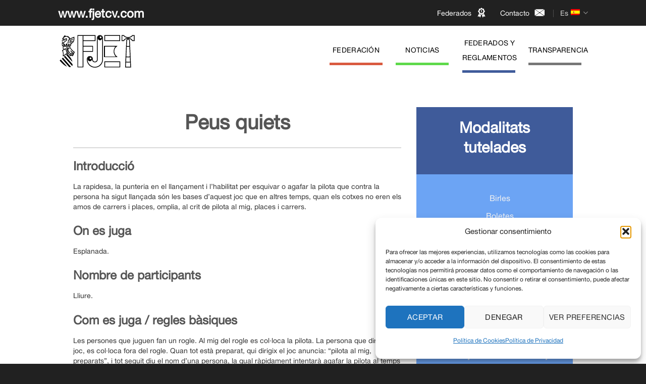

--- FILE ---
content_type: text/html; charset=UTF-8
request_url: https://www.fjetcv.com/federacion/peus-quiets/
body_size: 12829
content:
<!DOCTYPE html>
<html lang="es-ES" class="loading-site no-js">
<head>
	<meta charset="UTF-8" />
	<link rel="profile" href="http://gmpg.org/xfn/11" />
	<link rel="pingback" href="https://www.fjetcv.com/xmlrpc.php" />

	<script>(function(html){html.className = html.className.replace(/\bno-js\b/,'js')})(document.documentElement);</script>
<title>Peus quiets &#8211; FJETCV</title>
<meta name='robots' content='max-image-preview:large' />
<link rel="alternate" hreflang="es-es" href="https://www.fjetcv.com/federacion/peus-quiets/" />
<link rel="alternate" hreflang="va-es" href="https://www.fjetcv.com/va/federacio/peus-quiets/" />
<link rel="alternate" hreflang="x-default" href="https://www.fjetcv.com/federacion/peus-quiets/" />
<meta name="viewport" content="width=device-width, initial-scale=1" /><link rel='prefetch' href='https://www.fjetcv.com/wp-content/themes/flatsome/assets/js/flatsome.js?ver=e1ad26bd5672989785e1' />
<link rel='prefetch' href='https://www.fjetcv.com/wp-content/themes/flatsome/assets/js/chunk.slider.js?ver=3.19.9' />
<link rel='prefetch' href='https://www.fjetcv.com/wp-content/themes/flatsome/assets/js/chunk.popups.js?ver=3.19.9' />
<link rel='prefetch' href='https://www.fjetcv.com/wp-content/themes/flatsome/assets/js/chunk.tooltips.js?ver=3.19.9' />
<link rel="alternate" type="application/rss+xml" title="FJETCV &raquo; Feed" href="https://www.fjetcv.com/feed/" />
<link rel="alternate" type="application/rss+xml" title="FJETCV &raquo; Feed de los comentarios" href="https://www.fjetcv.com/comments/feed/" />
<link rel="alternate" title="oEmbed (JSON)" type="application/json+oembed" href="https://www.fjetcv.com/wp-json/oembed/1.0/embed?url=https%3A%2F%2Fwww.fjetcv.com%2Ffederacion%2Fpeus-quiets%2F" />
<link rel="alternate" title="oEmbed (XML)" type="text/xml+oembed" href="https://www.fjetcv.com/wp-json/oembed/1.0/embed?url=https%3A%2F%2Fwww.fjetcv.com%2Ffederacion%2Fpeus-quiets%2F&#038;format=xml" />
<style id='wp-img-auto-sizes-contain-inline-css' type='text/css'>
img:is([sizes=auto i],[sizes^="auto," i]){contain-intrinsic-size:3000px 1500px}
/*# sourceURL=wp-img-auto-sizes-contain-inline-css */
</style>
<style id='wp-emoji-styles-inline-css' type='text/css'>

	img.wp-smiley, img.emoji {
		display: inline !important;
		border: none !important;
		box-shadow: none !important;
		height: 1em !important;
		width: 1em !important;
		margin: 0 0.07em !important;
		vertical-align: -0.1em !important;
		background: none !important;
		padding: 0 !important;
	}
/*# sourceURL=wp-emoji-styles-inline-css */
</style>
<link rel='stylesheet' id='wpml-menu-item-0-css' href='https://www.fjetcv.com/wp-content/plugins/sitepress-multilingual-cms/templates/language-switchers/menu-item/style.min.css?ver=1' type='text/css' media='all' />
<style id='wpml-menu-item-0-inline-css' type='text/css'>
.wpml-ls-slot-7, .wpml-ls-slot-7 a, .wpml-ls-slot-7 a:visited{background-color:#262626;color:#ffffff;}.wpml-ls-slot-7:hover, .wpml-ls-slot-7:hover a, .wpml-ls-slot-7 a:hover{background-color:#4f4f4f;}.wpml-ls-slot-7.wpml-ls-current-language, .wpml-ls-slot-7.wpml-ls-current-language a, .wpml-ls-slot-7.wpml-ls-current-language a:visited{color:#262626;background-color:#ffffff;}.wpml-ls-slot-7.wpml-ls-current-language:hover, .wpml-ls-slot-7.wpml-ls-current-language:hover a, .wpml-ls-slot-7.wpml-ls-current-language a:hover{color:#494949;background-color:#ffffff;}
/*# sourceURL=wpml-menu-item-0-inline-css */
</style>
<link rel='stylesheet' id='cmplz-general-css' href='https://www.fjetcv.com/wp-content/plugins/complianz-gdpr/assets/css/cookieblocker.min.css?ver=1767257052' type='text/css' media='all' />
<link rel='stylesheet' id='flatsome-main-css' href='https://www.fjetcv.com/wp-content/themes/flatsome/assets/css/flatsome.css?ver=3.19.9' type='text/css' media='all' />
<style id='flatsome-main-inline-css' type='text/css'>
@font-face {
				font-family: "fl-icons";
				font-display: block;
				src: url(https://www.fjetcv.com/wp-content/themes/flatsome/assets/css/icons/fl-icons.eot?v=3.19.9);
				src:
					url(https://www.fjetcv.com/wp-content/themes/flatsome/assets/css/icons/fl-icons.eot#iefix?v=3.19.9) format("embedded-opentype"),
					url(https://www.fjetcv.com/wp-content/themes/flatsome/assets/css/icons/fl-icons.woff2?v=3.19.9) format("woff2"),
					url(https://www.fjetcv.com/wp-content/themes/flatsome/assets/css/icons/fl-icons.ttf?v=3.19.9) format("truetype"),
					url(https://www.fjetcv.com/wp-content/themes/flatsome/assets/css/icons/fl-icons.woff?v=3.19.9) format("woff"),
					url(https://www.fjetcv.com/wp-content/themes/flatsome/assets/css/icons/fl-icons.svg?v=3.19.9#fl-icons) format("svg");
			}
/*# sourceURL=flatsome-main-inline-css */
</style>
<link rel='stylesheet' id='flatsome-style-css' href='https://www.fjetcv.com/wp-content/themes/fjetcv/style.css?ver=3.0' type='text/css' media='all' />
<script type="text/javascript" src="https://www.fjetcv.com/wp-includes/js/jquery/jquery.min.js?ver=3.7.1" id="jquery-core-js"></script>
<script type="text/javascript" src="https://www.fjetcv.com/wp-includes/js/jquery/jquery-migrate.min.js?ver=3.4.1" id="jquery-migrate-js"></script>
<link rel="https://api.w.org/" href="https://www.fjetcv.com/wp-json/" /><link rel="alternate" title="JSON" type="application/json" href="https://www.fjetcv.com/wp-json/wp/v2/pages/694" /><link rel="EditURI" type="application/rsd+xml" title="RSD" href="https://www.fjetcv.com/xmlrpc.php?rsd" />
<meta name="generator" content="WordPress 6.9" />
<link rel="canonical" href="https://www.fjetcv.com/federacion/peus-quiets/" />
<link rel='shortlink' href='https://www.fjetcv.com/?p=694' />
<meta name="generator" content="WPML ver:4.8.6 stt:2,64;" />
<style>[class*=" icon-oc-"],[class^=icon-oc-]{speak:none;font-style:normal;font-weight:400;font-variant:normal;text-transform:none;line-height:1;-webkit-font-smoothing:antialiased;-moz-osx-font-smoothing:grayscale}.icon-oc-one-com-white-32px-fill:before{content:"901"}.icon-oc-one-com:before{content:"900"}#one-com-icon,.toplevel_page_onecom-wp .wp-menu-image{speak:none;display:flex;align-items:center;justify-content:center;text-transform:none;line-height:1;-webkit-font-smoothing:antialiased;-moz-osx-font-smoothing:grayscale}.onecom-wp-admin-bar-item>a,.toplevel_page_onecom-wp>.wp-menu-name{font-size:16px;font-weight:400;line-height:1}.toplevel_page_onecom-wp>.wp-menu-name img{width:69px;height:9px;}.wp-submenu-wrap.wp-submenu>.wp-submenu-head>img{width:88px;height:auto}.onecom-wp-admin-bar-item>a img{height:7px!important}.onecom-wp-admin-bar-item>a img,.toplevel_page_onecom-wp>.wp-menu-name img{opacity:.8}.onecom-wp-admin-bar-item.hover>a img,.toplevel_page_onecom-wp.wp-has-current-submenu>.wp-menu-name img,li.opensub>a.toplevel_page_onecom-wp>.wp-menu-name img{opacity:1}#one-com-icon:before,.onecom-wp-admin-bar-item>a:before,.toplevel_page_onecom-wp>.wp-menu-image:before{content:'';position:static!important;background-color:rgba(240,245,250,.4);border-radius:102px;width:18px;height:18px;padding:0!important}.onecom-wp-admin-bar-item>a:before{width:14px;height:14px}.onecom-wp-admin-bar-item.hover>a:before,.toplevel_page_onecom-wp.opensub>a>.wp-menu-image:before,.toplevel_page_onecom-wp.wp-has-current-submenu>.wp-menu-image:before{background-color:#76b82a}.onecom-wp-admin-bar-item>a{display:inline-flex!important;align-items:center;justify-content:center}#one-com-logo-wrapper{font-size:4em}#one-com-icon{vertical-align:middle}.imagify-welcome{display:none !important;}</style>			<style>.cmplz-hidden {
					display: none !important;
				}</style><link rel="icon" href="https://www-static.fjetcv.com/wp-content/uploads/2019/12/logo-150x65.png" sizes="32x32" />
<link rel="icon" href="https://www-static.fjetcv.com/wp-content/uploads/2019/12/logo.png" sizes="192x192" />
<link rel="apple-touch-icon" href="https://www-static.fjetcv.com/wp-content/uploads/2019/12/logo.png" />
<meta name="msapplication-TileImage" content="https://www-static.fjetcv.com/wp-content/uploads/2019/12/logo.png" />
<style id="custom-css" type="text/css">:root {--primary-color: #446084;--fs-color-primary: #446084;--fs-color-secondary: #ffd94b;--fs-color-success: #7a9c59;--fs-color-alert: #b20000;--fs-experimental-link-color: #334862;--fs-experimental-link-color-hover: #111;}.tooltipster-base {--tooltip-color: #fff;--tooltip-bg-color: #000;}.off-canvas-right .mfp-content, .off-canvas-left .mfp-content {--drawer-width: 300px;}.header-main{height: 101px}#logo img{max-height: 101px}#logo{width:200px;}.header-top{min-height: 40px}.transparent .header-main{height: 265px}.transparent #logo img{max-height: 265px}.has-transparent + .page-title:first-of-type,.has-transparent + #main > .page-title,.has-transparent + #main > div > .page-title,.has-transparent + #main .page-header-wrapper:first-of-type .page-title{padding-top: 295px;}.header.show-on-scroll,.stuck .header-main{height:101px!important}.stuck #logo img{max-height: 101px!important}.header-bg-color {background-color: #ffffff}.header-bottom {background-color: #f1f1f1}.header-main .nav > li > a{line-height: 29px }.header-wrapper:not(.stuck) .header-main .header-nav{margin-top: 1px }.stuck .header-main .nav > li > a{line-height: 75px }.header-bottom-nav > li > a{line-height: 52px }@media (max-width: 549px) {.header-main{height: 70px}#logo img{max-height: 70px}}.header-top{background-color:#212121!important;}body{font-family: Lato, sans-serif;}body {font-weight: 400;font-style: normal;}.nav > li > a {font-family: Lato, sans-serif;}.mobile-sidebar-levels-2 .nav > li > ul > li > a {font-family: Lato, sans-serif;}.nav > li > a,.mobile-sidebar-levels-2 .nav > li > ul > li > a {font-weight: 700;font-style: normal;}h1,h2,h3,h4,h5,h6,.heading-font, .off-canvas-center .nav-sidebar.nav-vertical > li > a{font-family: Lato, sans-serif;}h1,h2,h3,h4,h5,h6,.heading-font,.banner h1,.banner h2 {font-weight: 700;font-style: normal;}.alt-font{font-family: "Dancing Script", sans-serif;}.alt-font {font-weight: 400!important;font-style: normal!important;}.footer-1{background-color: #212121}.footer-2{background-color: #ffffff}.absolute-footer, html{background-color: #212121}.nav-vertical-fly-out > li + li {border-top-width: 1px; border-top-style: solid;}.label-new.menu-item > a:after{content:"Nuevo";}.label-hot.menu-item > a:after{content:"Caliente";}.label-sale.menu-item > a:after{content:"Oferta";}.label-popular.menu-item > a:after{content:"Populares";}</style><style id="kirki-inline-styles">/* latin-ext */
@font-face {
  font-family: 'Lato';
  font-style: normal;
  font-weight: 400;
  font-display: swap;
  src: url(https://www.fjetcv.com/wp-content/fonts/lato/S6uyw4BMUTPHjxAwXjeu.woff2) format('woff2');
  unicode-range: U+0100-02BA, U+02BD-02C5, U+02C7-02CC, U+02CE-02D7, U+02DD-02FF, U+0304, U+0308, U+0329, U+1D00-1DBF, U+1E00-1E9F, U+1EF2-1EFF, U+2020, U+20A0-20AB, U+20AD-20C0, U+2113, U+2C60-2C7F, U+A720-A7FF;
}
/* latin */
@font-face {
  font-family: 'Lato';
  font-style: normal;
  font-weight: 400;
  font-display: swap;
  src: url(https://www.fjetcv.com/wp-content/fonts/lato/S6uyw4BMUTPHjx4wXg.woff2) format('woff2');
  unicode-range: U+0000-00FF, U+0131, U+0152-0153, U+02BB-02BC, U+02C6, U+02DA, U+02DC, U+0304, U+0308, U+0329, U+2000-206F, U+20AC, U+2122, U+2191, U+2193, U+2212, U+2215, U+FEFF, U+FFFD;
}
/* latin-ext */
@font-face {
  font-family: 'Lato';
  font-style: normal;
  font-weight: 700;
  font-display: swap;
  src: url(https://www.fjetcv.com/wp-content/fonts/lato/S6u9w4BMUTPHh6UVSwaPGR_p.woff2) format('woff2');
  unicode-range: U+0100-02BA, U+02BD-02C5, U+02C7-02CC, U+02CE-02D7, U+02DD-02FF, U+0304, U+0308, U+0329, U+1D00-1DBF, U+1E00-1E9F, U+1EF2-1EFF, U+2020, U+20A0-20AB, U+20AD-20C0, U+2113, U+2C60-2C7F, U+A720-A7FF;
}
/* latin */
@font-face {
  font-family: 'Lato';
  font-style: normal;
  font-weight: 700;
  font-display: swap;
  src: url(https://www.fjetcv.com/wp-content/fonts/lato/S6u9w4BMUTPHh6UVSwiPGQ.woff2) format('woff2');
  unicode-range: U+0000-00FF, U+0131, U+0152-0153, U+02BB-02BC, U+02C6, U+02DA, U+02DC, U+0304, U+0308, U+0329, U+2000-206F, U+20AC, U+2122, U+2191, U+2193, U+2212, U+2215, U+FEFF, U+FFFD;
}/* vietnamese */
@font-face {
  font-family: 'Dancing Script';
  font-style: normal;
  font-weight: 400;
  font-display: swap;
  src: url(https://www.fjetcv.com/wp-content/fonts/dancing-script/If2cXTr6YS-zF4S-kcSWSVi_sxjsohD9F50Ruu7BMSo3Rep8ltA.woff2) format('woff2');
  unicode-range: U+0102-0103, U+0110-0111, U+0128-0129, U+0168-0169, U+01A0-01A1, U+01AF-01B0, U+0300-0301, U+0303-0304, U+0308-0309, U+0323, U+0329, U+1EA0-1EF9, U+20AB;
}
/* latin-ext */
@font-face {
  font-family: 'Dancing Script';
  font-style: normal;
  font-weight: 400;
  font-display: swap;
  src: url(https://www.fjetcv.com/wp-content/fonts/dancing-script/If2cXTr6YS-zF4S-kcSWSVi_sxjsohD9F50Ruu7BMSo3ROp8ltA.woff2) format('woff2');
  unicode-range: U+0100-02BA, U+02BD-02C5, U+02C7-02CC, U+02CE-02D7, U+02DD-02FF, U+0304, U+0308, U+0329, U+1D00-1DBF, U+1E00-1E9F, U+1EF2-1EFF, U+2020, U+20A0-20AB, U+20AD-20C0, U+2113, U+2C60-2C7F, U+A720-A7FF;
}
/* latin */
@font-face {
  font-family: 'Dancing Script';
  font-style: normal;
  font-weight: 400;
  font-display: swap;
  src: url(https://www.fjetcv.com/wp-content/fonts/dancing-script/If2cXTr6YS-zF4S-kcSWSVi_sxjsohD9F50Ruu7BMSo3Sup8.woff2) format('woff2');
  unicode-range: U+0000-00FF, U+0131, U+0152-0153, U+02BB-02BC, U+02C6, U+02DA, U+02DC, U+0304, U+0308, U+0329, U+2000-206F, U+20AC, U+2122, U+2191, U+2193, U+2212, U+2215, U+FEFF, U+FFFD;
}</style></head>

<body class="wp-singular page-template-default page page-id-694 page-child parent-pageid-71 wp-theme-flatsome wp-child-theme-fjetcv lightbox nav-dropdown-has-arrow nav-dropdown-has-shadow nav-dropdown-has-border">


<a class="skip-link screen-reader-text" href="#main">Saltar al contenido</a>

<div id="wrapper">

	
	<header id="header" class="header has-sticky sticky-jump">
		<div class="header-wrapper">
			<div id="top-bar" class="header-top hide-for-sticky nav-dark">
    <div class="flex-row container">
      <div class="flex-col hide-for-medium flex-left">
          <ul class="nav nav-left medium-nav-center nav-small  nav-divided">
              <li class="html custom html_topbar_left"><strong>www.fjetcv.com</strong></li>          </ul>
      </div>

      <div class="flex-col hide-for-medium flex-center">
          <ul class="nav nav-center nav-small  nav-divided">
                        </ul>
      </div>

      <div class="flex-col hide-for-medium flex-right">
         <ul class="nav top-bar-nav nav-right nav-small  nav-divided">
              <li class="html custom html_topbar_right"><span class="topbar__link link__federados"><a href="/federados">Federados</a></span></li><li class="html custom html_top_right_text"><span class="topbar__link link__contacto"><a href="/federacion#contacto">Contacto</a></span></li><li class="has-dropdown header-language-dropdown">
	<a href="#">
		Es		<i class="image-icon"><img src="https://www.fjetcv.com/wp-content/plugins/sitepress-multilingual-cms/res/flags/es.png" alt="Es"/></i>		<i class="icon-angle-down" ></i>	</a>
	<ul class="nav-dropdown nav-dropdown-default">
		<li><a href="https://www.fjetcv.com/federacion/peus-quiets/" hreflang="es"><i class="icon-image"><img src="https://www.fjetcv.com/wp-content/plugins/sitepress-multilingual-cms/res/flags/es.png" alt="Es"/></i> Es</a></li><li><a href="https://www.fjetcv.com/va/federacio/peus-quiets/" hreflang="va"><i class="icon-image"><img src="https://www-static.fjetcv.com/wp-content/uploads/flags/va.png" alt="Val"/></i> Val</a></li>	</ul>
</li>
          </ul>
      </div>

            <div class="flex-col show-for-medium flex-grow">
          <ul class="nav nav-center nav-small mobile-nav  nav-divided">
              <li class="html custom html_topbar_left"><strong>www.fjetcv.com</strong></li><li class="html custom html_top_right_text"><span class="topbar__link link__contacto"><a href="/federacion#contacto">Contacto</a></span></li>          </ul>
      </div>
      
    </div>
</div>
<div id="masthead" class="header-main ">
      <div class="header-inner flex-row container logo-left medium-logo-center" role="navigation">

          <!-- Logo -->
          <div id="logo" class="flex-col logo">
            
<!-- Header logo -->
<a href="https://www.fjetcv.com/" title="FJETCV - Federación de Juegos y Deportes Tradicionales de la Comunitat Valenciana" rel="home">
		<img width="155" height="65" src="https://www-static.fjetcv.com/wp-content/uploads/2019/12/logo.png" class="header_logo header-logo" alt="FJETCV"/><img  width="155" height="65" src="https://www-static.fjetcv.com/wp-content/uploads/2019/12/logo.png" class="header-logo-dark" alt="FJETCV"/></a>
          </div>

          <!-- Mobile Left Elements -->
          <div class="flex-col show-for-medium flex-left">
            <ul class="mobile-nav nav nav-left ">
              <li class="nav-icon has-icon">
  		<a href="#" data-open="#main-menu" data-pos="left" data-bg="main-menu-overlay" data-color="" class="is-small" aria-label="Menú" aria-controls="main-menu" aria-expanded="false">

		  <i class="icon-menu" ></i>
		  		</a>
	</li>
            </ul>
          </div>

          <!-- Left Elements -->
          <div class="flex-col hide-for-medium flex-left
            flex-grow">
            <ul class="header-nav header-nav-main nav nav-left  nav-spacing-xlarge nav-uppercase" >
                          </ul>
          </div>

          <!-- Right Elements -->
          <div class="flex-col hide-for-medium flex-right">
            <ul class="header-nav header-nav-main nav nav-right  nav-spacing-xlarge nav-uppercase">
              <li id="menu-item-1045" class="menu-item menu-item-type-post_type menu-item-object-page current-page-ancestor menu-item-1045 menu-item-design-default"><a href="https://www.fjetcv.com/federacion/" class="nav-top-link">Federación</a></li>
<li id="menu-item-1043" class="menu-item menu-item-type-post_type menu-item-object-page menu-item-1043 menu-item-design-default"><a href="https://www.fjetcv.com/noticias/" class="nav-top-link">Noticias</a></li>
<li id="menu-item-1056" class="menu-item menu-item-type-post_type menu-item-object-page menu-item-1056 menu-item-design-default"><a href="https://www.fjetcv.com/federados/" class="nav-top-link">Federados y Reglamentos</a></li>
<li id="menu-item-1373" class="menu-item menu-item-type-post_type menu-item-object-page menu-item-1373 menu-item-design-default"><a href="https://www.fjetcv.com/transparencia/" class="nav-top-link">Transparencia</a></li>
            </ul>
          </div>

          <!-- Mobile Right Elements -->
          <div class="flex-col show-for-medium flex-right">
            <ul class="mobile-nav nav nav-right ">
                          </ul>
          </div>

      </div>

      </div>

<div class="header-bg-container fill"><div class="header-bg-image fill"></div><div class="header-bg-color fill"></div></div>		</div>
	</header>

	
	<main id="main" class="">
<div id="content" class="content-area page-wrapper" role="main">
	<div class="row row-main">
		<div class="large-12 col">
			<div class="col-inner">

				
									
						

	<section class="section" id="section_1630942309">
		<div class="section-bg fill" >
									
			

		</div>

		

		<div class="section-content relative">
			

<div class="row row-collapse"  id="row-650245024">


	<div id="col-828120601" class="col small-12 large-12"  >
				<div class="col-inner"  >
			
			

<div class="row"  id="row-1429411171">


	<div id="col-1876078769" class="col medium-8 small-12 large-8"  >
				<div class="col-inner text-left"  >
			
			

<div class="row row-collapse"  id="row-1524449138">


	<div id="col-254360246" class="col small-12 large-12"  >
				<div class="col-inner text-center"  >
			
			

<h1 class="headline-1">Peus quiets
</h1>
<div class="is-divider divider clearfix" style="max-width:100%;height:1px;background-color:rgba(0, 0, 0, 0.28);"></div>


		</div>
					</div>

	

</div>
<div class="row row-collapse align-middle"  id="row-1020442278">


	<div id="col-1690078295" class="col small-12 large-12"  >
				<div class="col-inner text-left"  >
			
			

<h3 class="headline-3">Introducció</h3>
<p>La rapidesa, la punteria en el llançament i l’habilitat per esquivar o agafar la pilota que contra la persona ha sigut llançada són les bases d’aquest joc que en altres temps, quan els cotxes no eren els amos de carrers i places, omplia, al crit de pilota al mig, places i carrers.</p>
<h3 class="headline-3">On es juga</h3>
<p>Esplanada.</p>
<h3 class="headline-3">Nombre de participants</h3>
<p>Lliure.</p>
<h3 class="headline-3">Com es juga / regles bàsiques</h3>
<p>Les persones que juguen fan un rogle. Al mig del rogle es col·loca la pilota. La persona que dirigix el joc, es col·loca fora del rogle. Quan tot està preparat, qui dirigix el joc anuncia: &#8220;pilota al mig, preparats&#8221;, i tot seguit diu el nom d’una persona, la qual ràpidament intentarà agafar la pilota al temps que diu &#8220;peus quiets&#8221;. Quan s’escolte esta consigna totes les persones restaran parades al lloc. Qui té la pilota decidirà cap on realitzarà el desplaçament, tot pensant que haurà de llançar la pilota contra una persona, i que després de colpejar-la caiga a terra. Si açò és aconseguit la persona colpejada tindrà una falta; cas contrari, la falta serà per a qui ha llançat. Amb tot decidit donarà 3 passos i efectuarà l’acció contra la persona triada.</p>
<p>Quan una persona suma les faltes acordades per a eliminar deixa el joc.</p>
<h3 class="headline-3">Vocabulari bàsic</h3>
<p><strong>Pilota al mig: </strong>cal deixar la pilota al mig del rogle.</p>
<p><strong>Preparats: </strong> tensió per entrar en joc i realitzar l’acció pertinent.</p>
<p><strong>Nom: </strong>  entrar a agafar la pilota, la resta fuig.</p>
<p><strong>Peus quiets: </strong>les persones que fugien han d&#8217;aturar-se.</p>
<h3 class="headline-3">Necessitats</h3>
<p><strong>Material: </strong>Una pilota.</p>
<p><strong>Recomanacions al centre: </strong> pintar un punt on cal deixar la pilota.</p>

		</div>
					</div>

	

</div>
<div class="row align-center"  id="row-875787550">


	<div id="col-389546304" class="col medium-6 small-12 large-6"  >
				<div class="col-inner"  >
			
			

	<div class="img has-hover x md-x lg-x y md-y lg-y" id="image_177149340">
								<div class="img-inner dark" >
			<img fetchpriority="high" decoding="async" width="301" height="301" src="https://www-static.fjetcv.com/wp-content/uploads/2019/12/modalitats-peus.png" class="attachment-original size-original" alt="" srcset="https://www-static.fjetcv.com/wp-content/uploads/2019/12/modalitats-peus.png 301w, https://www-static.fjetcv.com/wp-content/uploads/2019/12/modalitats-peus-150x150.png 150w" sizes="(max-width: 301px) 100vw, 301px" />						
					</div>
								
<style>
#image_177149340 {
  width: 100%;
}
</style>
	</div>
	


		</div>
					</div>

	

	<div id="col-499550030" class="col medium-6 small-12 large-6"  >
				<div class="col-inner"  >
			
			

	<div class="img has-hover x md-x lg-x y md-y lg-y" id="image_2050271565">
								<div class="img-inner dark" >
			<img decoding="async" width="301" height="301" src="https://www-static.fjetcv.com/wp-content/uploads/2019/12/modalitats-peus2.png" class="attachment-original size-original" alt="" srcset="https://www-static.fjetcv.com/wp-content/uploads/2019/12/modalitats-peus2.png 301w, https://www-static.fjetcv.com/wp-content/uploads/2019/12/modalitats-peus2-150x150.png 150w" sizes="(max-width: 301px) 100vw, 301px" />						
					</div>
								
<style>
#image_2050271565 {
  width: 100%;
}
</style>
	</div>
	


		</div>
					</div>

	


<style>
#row-875787550 > .col > .col-inner {
  padding: 20px 0px 0px 0px;
}
</style>
</div>

		</div>
					</div>

	

	<div id="col-1773564183" class="col medium-4 small-12 large-4"  >
				<div class="col-inner"  >
			
			

<div class="row row-collapse"  id="row-1943491741">


	<div id="col-1567769591" class="col small-12 large-12"  >
				<div class="col-inner text-center dark" style="background-color:rgb(63, 91, 154);" >
			
			

<h2 class="headline-2">Modalitats tutelades</h2>

		</div>
				
<style>
#col-1567769591 > .col-inner {
  padding: 20px 35px 20px 35px;
}
</style>
	</div>

	

</div>
<div class="row align-center"  id="row-638900034">


	<div id="col-816984346" class="col small-12 large-12"  >
				<div class="col-inner text-center dark"  >
			
			

<ul class="no-bullets-list">
<li class="active">
<a href="/federacion/birles">Birles</a>
</li>
<li>
<a href="/federacion/boletes">Boletes</a>
</li>
<li>
<a href="/federacion/caixo">Caixó</a>
</li>
<li>
<a href="/federacion/canut">Canut</a>
</li>
<li>
<a href="/federacion/cercol">Cércol</a>
</li>
<li>
<a href="/federacion/corda">Corda</a>
</li>
<li>
<a href="/federacion/escampilla-pic-i-pala-bolit">Escampilla - Pic i pala - Bòlit</a>
</li>
<li>
<a href="/federacion/llancament-al-set-i-mig">Llançament al set i mig</a>
</li>
<li>
<a href="/federacion/llancament-de-barra">Llançament de Barra</a>
</li>
<li>
<a href="/federacion/llancament-de-bola-a-brac">Llançament de Bola a braç</a>
</li>
<li>
<a href="/federacion/trompa">Trompa</a>
</li>
<li>
<a href="/federacion/xapes-i-a-la-paret">Xapes (I) a la paret</a>
</li>
<li>
<a href="/federacion/xapes-ii-a-la-ratlla">Xapes (II) a la ratlla</a>
</li>
<li>
<a href="/federacion/xapes-iii-de-ratlla-a-ratlla">Xapes (III) de ratlla a ratlla</a>
</li>
<li>
<a href="/federacion/xapes-iv-circuit">Xapes (IV) circuit</a>
</li>
</ul>

		</div>
				
<style>
#col-816984346 > .col-inner {
  padding: 35px 20px 35px 20px;
}
</style>
	</div>

	


<style>
#row-638900034 > .col > .col-inner {
  background-color: rgb(108, 164, 244);
}
</style>
</div>


		</div>
					</div>

	

</div>

		</div>
					</div>

	

</div>

		</div>

		
<style>
#section_1630942309 {
  padding-top: 30px;
  padding-bottom: 30px;
}
</style>
	</section>
	


					
												</div>
		</div>
	</div>
</div>


</main>

<footer id="footer" class="footer-wrapper">

	
<!-- FOOTER 1 -->
<div class="footer-widgets footer footer-1">
		<div class="row large-columns-1 mb-0">
	   		
		<div id="block_widget-3" class="col pb-0 widget block_widget">
		
		
	<section class="section dark" id="section_1322479903">
		<div class="section-bg fill" >
									
			

		</div>

		

		<div class="section-content relative">
			

<div class="row row-collapse align-center"  id="row-1438063475">


	<div id="col-214420196" class="col medium-3 small-12 large-3"  >
				<div class="col-inner text-center"  >
			
			

<h3 class="footer__nav title--federacion uppercase"><a href="/federacion">federación</a></h3>
<ul class="no-bullets-list">
<li>
<a href="/federacion#historia">Historia</a></li>
<li>
<a href="/federacion#objetivos">Objetivos</a></li>
<li>
<a href="/federacion#juegosydeportes">Juegos y Deportes</a></li>
<li>
<a href="/federacion#organigrama">Organigrama</a></li>
<li>
<a href="/federacion#servicios">Servicios</a></li>
<li>
<a href="/federacion#contacto">Contacto</a></li>
</ul>

		</div>
					</div>

	

	<div id="col-1706127652" class="col medium-3 small-12 large-3"  >
				<div class="col-inner text-center"  >
			
			

<h3 class="footer__nav title--escuela uppercase"><a href="/escuela">escuela</a></h3>
<ul class="no-bullets-list">
<li><a href="/escuela#objetivos">Objetivos</a></li>
<li><a href="/escuela#actividades">Actividades</a></li>
<li><a href="/escuela#promocion">Promoción</a></li>
<li><a href="/escuela#cursosyformacion">Cursos y Formación</a></li>
<li><a href="/escuela#diseñozonas">Diseño Zonas de juegos</a></li>
</ul>

		</div>
					</div>

	

	<div id="col-145960921" class="col medium-3 small-12 large-3"  >
				<div class="col-inner text-center"  >
			
			

<h3 class="footer__nav title--noticias uppercase"><a href="/noticias">noticias</a></h3>
<ul class="no-bullets-list">
<li><a href="/category/actualidad/">Actualidad</a></li>
<li><a href="/category/agenda/">Agenda</a></li>
<li><a href="/category/calendario/">Calendario de Actividades</a></li>
<li><a href="/noticias#instalaciones">Instalaciones</a></li>
</ul>

		</div>
					</div>

	

	<div id="col-1218438719" class="col medium-3 small-12 large-3"  >
				<div class="col-inner text-center"  >
			
			

<h3 class="footer__nav title--federados uppercase"><a href="/federados">federados</h3>
<ul class="no-bullets-list">
<li><a href="/federados#birles">Birles</a></li>
<li><a href="/federados#set">Set i Mig</a></li>
<li><a href="/federados#pic">Pic i pala - Escampilla - Bòlit</a></li>
<li><a href="/federados#bola">Llançament de Bola a braç</a></li>
<li><a href="/federados#goma">Tirador de goma</a></li>
</ul>

		</div>
					</div>

	

</div>

		</div>

		
<style>
#section_1322479903 {
  padding-top: 0px;
  padding-bottom: 0px;
  background-color: rgb(33, 33, 33);
}
</style>
	</section>
	
		</div>
				</div>
</div>

<!-- FOOTER 2 -->
<div class="footer-widgets footer footer-2 dark">
		<div class="row dark large-columns-1 mb-0">
	   		
		<div id="block_widget-5" class="col pb-0 widget block_widget">
		
		
	<section class="section" id="section_656686735">
		<div class="section-bg fill" >
									
			

		</div>

		

		<div class="section-content relative">
			

<div class="row row-collapse align-center"  id="row-2060250714">


	<div id="col-1395451537" class="col medium-3 small-12 large-3"  >
				<div class="col-inner"  >
			
			

	<div class="img has-hover x md-x lg-x y md-y lg-y" id="image_1043625221">
								<div class="img-inner dark" >
			<img width="241" height="131" src="https://www-static.fjetcv.com/wp-content/uploads/2019/12/gva.png" class="attachment-original size-original" alt="" decoding="async" loading="lazy" />						
					</div>
								
<style>
#image_1043625221 {
  width: 100%;
}
</style>
	</div>
	


		</div>
					</div>

	

</div>

		</div>

		
<style>
#section_656686735 {
  padding-top: 50px;
  padding-bottom: 50px;
}
</style>
	</section>
	
		</div>
				</div>
</div>



<div class="absolute-footer dark medium-text-center text-center">
  <div class="container clearfix">

    
    <div class="footer-primary pull-left">
            <div class="copyright-footer">
        Copyright © FJETCV 2026 - <a href="legal">Aviso Legal</a> - <a href="politica-de-cookies">Política de Cookies</a> - <a href="politica-de-privacidad">Política de Privacidad</a> - <a href="aviso-legal-email">Aviso legal Email</a> <strong><a       </div>
          </div>
  </div>
</div>

<a href="#top" class="back-to-top button icon invert plain fixed bottom z-1 is-outline hide-for-medium circle" id="top-link" aria-label="Ir arriba"><i class="icon-angle-up" ></i></a>

</footer>

</div>

<div id="main-menu" class="mobile-sidebar no-scrollbar mfp-hide">

	
	<div class="sidebar-menu no-scrollbar ">

		
					<ul class="nav nav-sidebar nav-vertical nav-uppercase" data-tab="1">
				<li class="menu-item menu-item-type-post_type menu-item-object-page current-page-ancestor menu-item-1045"><a href="https://www.fjetcv.com/federacion/">Federación</a></li>
<li class="menu-item menu-item-type-post_type menu-item-object-page menu-item-1043"><a href="https://www.fjetcv.com/noticias/">Noticias</a></li>
<li class="menu-item menu-item-type-post_type menu-item-object-page menu-item-1056"><a href="https://www.fjetcv.com/federados/">Federados y Reglamentos</a></li>
<li class="menu-item menu-item-type-post_type menu-item-object-page menu-item-1373"><a href="https://www.fjetcv.com/transparencia/">Transparencia</a></li>
<li>
	<a href="#">
		Es		<i class="image-icon"><img src="https://www.fjetcv.com/wp-content/plugins/sitepress-multilingual-cms/res/flags/es.png" alt="Es"/></i>	</a>
	<ul class="children">
		<li><a href="https://www.fjetcv.com/federacion/peus-quiets/" hreflang="es"><i class="icon-image"><img src="https://www.fjetcv.com/wp-content/plugins/sitepress-multilingual-cms/res/flags/es.png" alt="Es"/></i> Es</a></li><li><a href="https://www.fjetcv.com/va/federacio/peus-quiets/" hreflang="va"><i class="icon-image"><img src="https://www-static.fjetcv.com/wp-content/uploads/flags/va.png" alt="Val"/></i> Val</a></li>	</ul>
</li>
			</ul>
		
		
	</div>

	
</div>
<script type="speculationrules">
{"prefetch":[{"source":"document","where":{"and":[{"href_matches":"/*"},{"not":{"href_matches":["/wp-*.php","/wp-admin/*","/wp-content/uploads/*","/wp-content/*","/wp-content/plugins/*","/wp-content/themes/fjetcv/*","/wp-content/themes/flatsome/*","/*\\?(.+)"]}},{"not":{"selector_matches":"a[rel~=\"nofollow\"]"}},{"not":{"selector_matches":".no-prefetch, .no-prefetch a"}}]},"eagerness":"conservative"}]}
</script>


<!-- Consent Management powered by Complianz | GDPR/CCPA Cookie Consent https://wordpress.org/plugins/complianz-gdpr -->
<div id="cmplz-cookiebanner-container"><div class="cmplz-cookiebanner cmplz-hidden banner-1  optin cmplz-bottom-right cmplz-categories-type-view-preferences" aria-modal="true" data-nosnippet="true" role="dialog" aria-live="polite" aria-labelledby="cmplz-header-1-optin" aria-describedby="cmplz-message-1-optin">
	<div class="cmplz-header">
		<div class="cmplz-logo"></div>
		<div class="cmplz-title" id="cmplz-header-1-optin">Gestionar consentimiento</div>
		<div class="cmplz-close" tabindex="0" role="button" aria-label="Cerrar ventana">
			<svg aria-hidden="true" focusable="false" data-prefix="fas" data-icon="times" class="svg-inline--fa fa-times fa-w-11" role="img" xmlns="http://www.w3.org/2000/svg" viewBox="0 0 352 512"><path fill="currentColor" d="M242.72 256l100.07-100.07c12.28-12.28 12.28-32.19 0-44.48l-22.24-22.24c-12.28-12.28-32.19-12.28-44.48 0L176 189.28 75.93 89.21c-12.28-12.28-32.19-12.28-44.48 0L9.21 111.45c-12.28 12.28-12.28 32.19 0 44.48L109.28 256 9.21 356.07c-12.28 12.28-12.28 32.19 0 44.48l22.24 22.24c12.28 12.28 32.2 12.28 44.48 0L176 322.72l100.07 100.07c12.28 12.28 32.2 12.28 44.48 0l22.24-22.24c12.28-12.28 12.28-32.19 0-44.48L242.72 256z"></path></svg>
		</div>
	</div>

	<div class="cmplz-divider cmplz-divider-header"></div>
	<div class="cmplz-body">
		<div class="cmplz-message" id="cmplz-message-1-optin">Para ofrecer las mejores experiencias, utilizamos tecnologías como las cookies para almacenar y/o acceder a la información del dispositivo. El consentimiento de estas tecnologías nos permitirá procesar datos como el comportamiento de navegación o las identificaciones únicas en este sitio. No consentir o retirar el consentimiento, puede afectar negativamente a ciertas características y funciones.</div>
		<!-- categories start -->
		<div class="cmplz-categories">
			<details class="cmplz-category cmplz-functional" >
				<summary>
						<span class="cmplz-category-header">
							<span class="cmplz-category-title">Funcional</span>
							<span class='cmplz-always-active'>
								<span class="cmplz-banner-checkbox">
									<input type="checkbox"
										   id="cmplz-functional-optin"
										   data-category="cmplz_functional"
										   class="cmplz-consent-checkbox cmplz-functional"
										   size="40"
										   value="1"/>
									<label class="cmplz-label" for="cmplz-functional-optin"><span class="screen-reader-text">Funcional</span></label>
								</span>
								Siempre activo							</span>
							<span class="cmplz-icon cmplz-open">
								<svg xmlns="http://www.w3.org/2000/svg" viewBox="0 0 448 512"  height="18" ><path d="M224 416c-8.188 0-16.38-3.125-22.62-9.375l-192-192c-12.5-12.5-12.5-32.75 0-45.25s32.75-12.5 45.25 0L224 338.8l169.4-169.4c12.5-12.5 32.75-12.5 45.25 0s12.5 32.75 0 45.25l-192 192C240.4 412.9 232.2 416 224 416z"/></svg>
							</span>
						</span>
				</summary>
				<div class="cmplz-description">
					<span class="cmplz-description-functional">El almacenamiento o acceso técnico es estrictamente necesario para el propósito legítimo de permitir el uso de un servicio específico explícitamente solicitado por el abonado o usuario, o con el único propósito de llevar a cabo la transmisión de una comunicación a través de una red de comunicaciones electrónicas.</span>
				</div>
			</details>

			<details class="cmplz-category cmplz-preferences" >
				<summary>
						<span class="cmplz-category-header">
							<span class="cmplz-category-title">Preferencias</span>
							<span class="cmplz-banner-checkbox">
								<input type="checkbox"
									   id="cmplz-preferences-optin"
									   data-category="cmplz_preferences"
									   class="cmplz-consent-checkbox cmplz-preferences"
									   size="40"
									   value="1"/>
								<label class="cmplz-label" for="cmplz-preferences-optin"><span class="screen-reader-text">Preferencias</span></label>
							</span>
							<span class="cmplz-icon cmplz-open">
								<svg xmlns="http://www.w3.org/2000/svg" viewBox="0 0 448 512"  height="18" ><path d="M224 416c-8.188 0-16.38-3.125-22.62-9.375l-192-192c-12.5-12.5-12.5-32.75 0-45.25s32.75-12.5 45.25 0L224 338.8l169.4-169.4c12.5-12.5 32.75-12.5 45.25 0s12.5 32.75 0 45.25l-192 192C240.4 412.9 232.2 416 224 416z"/></svg>
							</span>
						</span>
				</summary>
				<div class="cmplz-description">
					<span class="cmplz-description-preferences">El almacenamiento o acceso técnico es necesario para la finalidad legítima de almacenar preferencias no solicitadas por el abonado o usuario.</span>
				</div>
			</details>

			<details class="cmplz-category cmplz-statistics" >
				<summary>
						<span class="cmplz-category-header">
							<span class="cmplz-category-title">Estadísticas</span>
							<span class="cmplz-banner-checkbox">
								<input type="checkbox"
									   id="cmplz-statistics-optin"
									   data-category="cmplz_statistics"
									   class="cmplz-consent-checkbox cmplz-statistics"
									   size="40"
									   value="1"/>
								<label class="cmplz-label" for="cmplz-statistics-optin"><span class="screen-reader-text">Estadísticas</span></label>
							</span>
							<span class="cmplz-icon cmplz-open">
								<svg xmlns="http://www.w3.org/2000/svg" viewBox="0 0 448 512"  height="18" ><path d="M224 416c-8.188 0-16.38-3.125-22.62-9.375l-192-192c-12.5-12.5-12.5-32.75 0-45.25s32.75-12.5 45.25 0L224 338.8l169.4-169.4c12.5-12.5 32.75-12.5 45.25 0s12.5 32.75 0 45.25l-192 192C240.4 412.9 232.2 416 224 416z"/></svg>
							</span>
						</span>
				</summary>
				<div class="cmplz-description">
					<span class="cmplz-description-statistics">El almacenamiento o acceso técnico que es utilizado exclusivamente con fines estadísticos.</span>
					<span class="cmplz-description-statistics-anonymous">El almacenamiento o acceso técnico que se utiliza exclusivamente con fines estadísticos anónimos. Sin un requerimiento, el cumplimiento voluntario por parte de tu proveedor de servicios de Internet, o los registros adicionales de un tercero, la información almacenada o recuperada sólo para este propósito no se puede utilizar para identificarte.</span>
				</div>
			</details>
			<details class="cmplz-category cmplz-marketing" >
				<summary>
						<span class="cmplz-category-header">
							<span class="cmplz-category-title">Marketing</span>
							<span class="cmplz-banner-checkbox">
								<input type="checkbox"
									   id="cmplz-marketing-optin"
									   data-category="cmplz_marketing"
									   class="cmplz-consent-checkbox cmplz-marketing"
									   size="40"
									   value="1"/>
								<label class="cmplz-label" for="cmplz-marketing-optin"><span class="screen-reader-text">Marketing</span></label>
							</span>
							<span class="cmplz-icon cmplz-open">
								<svg xmlns="http://www.w3.org/2000/svg" viewBox="0 0 448 512"  height="18" ><path d="M224 416c-8.188 0-16.38-3.125-22.62-9.375l-192-192c-12.5-12.5-12.5-32.75 0-45.25s32.75-12.5 45.25 0L224 338.8l169.4-169.4c12.5-12.5 32.75-12.5 45.25 0s12.5 32.75 0 45.25l-192 192C240.4 412.9 232.2 416 224 416z"/></svg>
							</span>
						</span>
				</summary>
				<div class="cmplz-description">
					<span class="cmplz-description-marketing">El almacenamiento o acceso técnico es necesario para crear perfiles de usuario para enviar publicidad, o para rastrear al usuario en una web o en varias web con fines de marketing similares.</span>
				</div>
			</details>
		</div><!-- categories end -->
			</div>

	<div class="cmplz-links cmplz-information">
		<ul>
			<li><a class="cmplz-link cmplz-manage-options cookie-statement" href="#" data-relative_url="#cmplz-manage-consent-container">Administrar opciones</a></li>
			<li><a class="cmplz-link cmplz-manage-third-parties cookie-statement" href="#" data-relative_url="#cmplz-cookies-overview">Gestionar los servicios</a></li>
			<li><a class="cmplz-link cmplz-manage-vendors tcf cookie-statement" href="#" data-relative_url="#cmplz-tcf-wrapper">Gestionar {vendor_count} proveedores</a></li>
			<li><a class="cmplz-link cmplz-external cmplz-read-more-purposes tcf" target="_blank" rel="noopener noreferrer nofollow" href="https://cookiedatabase.org/tcf/purposes/" aria-label="Lee más acerca de los fines de TCF en la base de datos de cookies">Leer más sobre estos propósitos</a></li>
		</ul>
			</div>

	<div class="cmplz-divider cmplz-footer"></div>

	<div class="cmplz-buttons">
		<button class="cmplz-btn cmplz-accept">Aceptar</button>
		<button class="cmplz-btn cmplz-deny">Denegar</button>
		<button class="cmplz-btn cmplz-view-preferences">Ver preferencias</button>
		<button class="cmplz-btn cmplz-save-preferences">Guardar preferencias</button>
		<a class="cmplz-btn cmplz-manage-options tcf cookie-statement" href="#" data-relative_url="#cmplz-manage-consent-container">Ver preferencias</a>
			</div>

	
	<div class="cmplz-documents cmplz-links">
		<ul>
			<li><a class="cmplz-link cookie-statement" href="#" data-relative_url="">{title}</a></li>
			<li><a class="cmplz-link privacy-statement" href="#" data-relative_url="">{title}</a></li>
			<li><a class="cmplz-link impressum" href="#" data-relative_url="">{title}</a></li>
		</ul>
			</div>
</div>
</div>
					<div id="cmplz-manage-consent" data-nosnippet="true"><button class="cmplz-btn cmplz-hidden cmplz-manage-consent manage-consent-1">Gestionar consentimiento</button>

</div><script type="text/javascript" src="https://www.fjetcv.com/wp-content/themes/flatsome/inc/extensions/flatsome-live-search/flatsome-live-search.js?ver=3.19.9" id="flatsome-live-search-js"></script>
<script type="text/javascript" src="https://www.fjetcv.com/wp-includes/js/hoverIntent.min.js?ver=1.10.2" id="hoverIntent-js"></script>
<script type="text/javascript" id="flatsome-js-js-extra">
/* <![CDATA[ */
var flatsomeVars = {"theme":{"version":"3.19.9"},"ajaxurl":"https://www.fjetcv.com/wp-admin/admin-ajax.php","rtl":"","sticky_height":"101","stickyHeaderHeight":"0","scrollPaddingTop":"0","assets_url":"https://www.fjetcv.com/wp-content/themes/flatsome/assets/","lightbox":{"close_markup":"\u003Cbutton title=\"%title%\" type=\"button\" class=\"mfp-close\"\u003E\u003Csvg xmlns=\"http://www.w3.org/2000/svg\" width=\"28\" height=\"28\" viewBox=\"0 0 24 24\" fill=\"none\" stroke=\"currentColor\" stroke-width=\"2\" stroke-linecap=\"round\" stroke-linejoin=\"round\" class=\"feather feather-x\"\u003E\u003Cline x1=\"18\" y1=\"6\" x2=\"6\" y2=\"18\"\u003E\u003C/line\u003E\u003Cline x1=\"6\" y1=\"6\" x2=\"18\" y2=\"18\"\u003E\u003C/line\u003E\u003C/svg\u003E\u003C/button\u003E","close_btn_inside":false},"user":{"can_edit_pages":false},"i18n":{"mainMenu":"Men\u00fa Principal","toggleButton":"Toggle"},"options":{"cookie_notice_version":"1","swatches_layout":false,"swatches_disable_deselect":false,"swatches_box_select_event":false,"swatches_box_behavior_selected":false,"swatches_box_update_urls":"1","swatches_box_reset":false,"swatches_box_reset_limited":false,"swatches_box_reset_extent":false,"swatches_box_reset_time":300,"search_result_latency":"0"}};
//# sourceURL=flatsome-js-js-extra
/* ]]> */
</script>
<script type="text/javascript" src="https://www.fjetcv.com/wp-content/themes/flatsome/assets/js/flatsome.js?ver=e1ad26bd5672989785e1" id="flatsome-js-js"></script>
<script type="text/javascript" id="cmplz-cookiebanner-js-extra">
/* <![CDATA[ */
var complianz = {"prefix":"cmplz_","user_banner_id":"1","set_cookies":[],"block_ajax_content":"","banner_version":"26","version":"7.4.4.2","store_consent":"","do_not_track_enabled":"","consenttype":"optin","region":"eu","geoip":"","dismiss_timeout":"","disable_cookiebanner":"","soft_cookiewall":"","dismiss_on_scroll":"","cookie_expiry":"365","url":"https://www.fjetcv.com/wp-json/complianz/v1/","locale":"lang=es&locale=es_ES","set_cookies_on_root":"","cookie_domain":"","current_policy_id":"36","cookie_path":"/","categories":{"statistics":"estad\u00edsticas","marketing":"m\u00e1rketing"},"tcf_active":"","placeholdertext":"Haz clic para aceptar cookies de marketing y permitir este contenido","css_file":"https://www-static.fjetcv.com/wp-content/uploads/complianz/css/banner-{banner_id}-{type}.css?v=26","page_links":{"eu":{"cookie-statement":{"title":"Pol\u00edtica de Cookies","url":"https://www.fjetcv.com/politica-de-cookies/"},"privacy-statement":{"title":"Pol\u00edtica de Privacidad","url":"https://www.fjetcv.com/politica-de-privacidad/"}}},"tm_categories":"1","forceEnableStats":"","preview":"","clean_cookies":"","aria_label":"Haz clic para aceptar cookies de marketing y permitir este contenido"};
//# sourceURL=cmplz-cookiebanner-js-extra
/* ]]> */
</script>
<script defer type="text/javascript" src="https://www.fjetcv.com/wp-content/plugins/complianz-gdpr/cookiebanner/js/complianz.min.js?ver=1767257053" id="cmplz-cookiebanner-js"></script>
<script id="wp-emoji-settings" type="application/json">
{"baseUrl":"https://s.w.org/images/core/emoji/17.0.2/72x72/","ext":".png","svgUrl":"https://s.w.org/images/core/emoji/17.0.2/svg/","svgExt":".svg","source":{"concatemoji":"https://www.fjetcv.com/wp-includes/js/wp-emoji-release.min.js?ver=6.9"}}
</script>
<script type="module">
/* <![CDATA[ */
/*! This file is auto-generated */
const a=JSON.parse(document.getElementById("wp-emoji-settings").textContent),o=(window._wpemojiSettings=a,"wpEmojiSettingsSupports"),s=["flag","emoji"];function i(e){try{var t={supportTests:e,timestamp:(new Date).valueOf()};sessionStorage.setItem(o,JSON.stringify(t))}catch(e){}}function c(e,t,n){e.clearRect(0,0,e.canvas.width,e.canvas.height),e.fillText(t,0,0);t=new Uint32Array(e.getImageData(0,0,e.canvas.width,e.canvas.height).data);e.clearRect(0,0,e.canvas.width,e.canvas.height),e.fillText(n,0,0);const a=new Uint32Array(e.getImageData(0,0,e.canvas.width,e.canvas.height).data);return t.every((e,t)=>e===a[t])}function p(e,t){e.clearRect(0,0,e.canvas.width,e.canvas.height),e.fillText(t,0,0);var n=e.getImageData(16,16,1,1);for(let e=0;e<n.data.length;e++)if(0!==n.data[e])return!1;return!0}function u(e,t,n,a){switch(t){case"flag":return n(e,"\ud83c\udff3\ufe0f\u200d\u26a7\ufe0f","\ud83c\udff3\ufe0f\u200b\u26a7\ufe0f")?!1:!n(e,"\ud83c\udde8\ud83c\uddf6","\ud83c\udde8\u200b\ud83c\uddf6")&&!n(e,"\ud83c\udff4\udb40\udc67\udb40\udc62\udb40\udc65\udb40\udc6e\udb40\udc67\udb40\udc7f","\ud83c\udff4\u200b\udb40\udc67\u200b\udb40\udc62\u200b\udb40\udc65\u200b\udb40\udc6e\u200b\udb40\udc67\u200b\udb40\udc7f");case"emoji":return!a(e,"\ud83e\u1fac8")}return!1}function f(e,t,n,a){let r;const o=(r="undefined"!=typeof WorkerGlobalScope&&self instanceof WorkerGlobalScope?new OffscreenCanvas(300,150):document.createElement("canvas")).getContext("2d",{willReadFrequently:!0}),s=(o.textBaseline="top",o.font="600 32px Arial",{});return e.forEach(e=>{s[e]=t(o,e,n,a)}),s}function r(e){var t=document.createElement("script");t.src=e,t.defer=!0,document.head.appendChild(t)}a.supports={everything:!0,everythingExceptFlag:!0},new Promise(t=>{let n=function(){try{var e=JSON.parse(sessionStorage.getItem(o));if("object"==typeof e&&"number"==typeof e.timestamp&&(new Date).valueOf()<e.timestamp+604800&&"object"==typeof e.supportTests)return e.supportTests}catch(e){}return null}();if(!n){if("undefined"!=typeof Worker&&"undefined"!=typeof OffscreenCanvas&&"undefined"!=typeof URL&&URL.createObjectURL&&"undefined"!=typeof Blob)try{var e="postMessage("+f.toString()+"("+[JSON.stringify(s),u.toString(),c.toString(),p.toString()].join(",")+"));",a=new Blob([e],{type:"text/javascript"});const r=new Worker(URL.createObjectURL(a),{name:"wpTestEmojiSupports"});return void(r.onmessage=e=>{i(n=e.data),r.terminate(),t(n)})}catch(e){}i(n=f(s,u,c,p))}t(n)}).then(e=>{for(const n in e)a.supports[n]=e[n],a.supports.everything=a.supports.everything&&a.supports[n],"flag"!==n&&(a.supports.everythingExceptFlag=a.supports.everythingExceptFlag&&a.supports[n]);var t;a.supports.everythingExceptFlag=a.supports.everythingExceptFlag&&!a.supports.flag,a.supports.everything||((t=a.source||{}).concatemoji?r(t.concatemoji):t.wpemoji&&t.twemoji&&(r(t.twemoji),r(t.wpemoji)))});
//# sourceURL=https://www.fjetcv.com/wp-includes/js/wp-emoji-loader.min.js
/* ]]> */
</script>
<script id="ocvars">var ocSiteMeta = {plugins: {"a3e4aa5d9179da09d8af9b6802f861a8": 1,"2c9812363c3c947e61f043af3c9852d0": 1,"b904efd4c2b650207df23db3e5b40c86": 1,"a3fe9dc9824eccbd72b7e5263258ab2c": 1}}</script>
</body>
</html>


--- FILE ---
content_type: text/css; charset=utf-8
request_url: https://www.fjetcv.com/wp-content/themes/fjetcv/style.css?ver=3.0
body_size: 1479
content:
/*
Theme Name: FJETCV
Description: This is a child theme for Flatsome Theme
Author: Coderalia
Template: flatsome
Version: 3.0
*/


/***** FONT *****/
    
    @font-face {
        font-family: 'HelveticaNeue-Regular';  
        src: url('fonts/HelveticaNeue-Regular.otf');  
        font-weight: normal;  
    }


    @font-face {
        font-family: 'HelveticaNeue-Bold';  
        src: url('fonts/HelveticaNeue-Bold.otf');  
        font-weight: normal;  
    }

    body {
        font-family: 'HelveticaNeue-Regular', sans-serif !important;
    }

    h1,h2,h3,h4,h5,h6, .heading-font{
        font-family: 'HelveticaNeue-Regular', sans-serif !important;
    }

    .nav > li > a {
        font-family: 'HelveticaNeue-Regular', sans-serif !important;
        font-size: 14px;
        color: #000000;
        font-weight: 500 !important;
    }

    ul.no-bullets-list {
        list-style: none;
    }

    h1.headline-1 {
        font-size: 40px;
        line-height: 60px;
    }  

    p.headline-15 {
        font-size: 36px;
        font-weight: 700;
    }

    h2.headline-2 {
        font-size: 30px;
    }

    h3.headline-3 {
        font-size: 24px;
    }

    h3.headline-35 {
        font-size: 20px;
        font-weight: 700;
    }

    h4.headline-4 {
        font-size: 14px;
        color: #000000;
        font-weight: 700;
        text-transform: uppercase;
    }

    h4.headline-4.capitalize {
        text-transform: capitalize;
    }

    p {
        font-size: 14px;
        line-height: 20px;
        color: #333333;
    }

    p.highlighted-1 {
        font-size: 18px;
        line-height: 20px;
        font-weight: 700;
    }

    .color__blue {
        color: #3f5b9a !important;
    }

    .color__green {
        color: #5eda4b !important;
    }

    .color__yellow {
        color: #ffd94b !important;
    }

    .color__red {
        color: #da5a40 !important;
    }

    .color__purple {
        color: rgb(207, 87, 255) !important;
    }

/***** END FONT *****/

/***** GENERAL *****/

    .info__btn, .info__btn-2 {
        font-size: 14px;
        padding-top: 15px;
        padding-bottom: 15px;
    }

    .info__btn span {
        color: #000000;
        font-weight: 500;
    }

    .info__btn-2 {
        padding-left: 45px;
        padding-right: 45px;
    }

    .info__btn-2 span {
        color: #ffffff;
        font-weight: 500;
    }

    .sub__navigation .sub__navigation--item {
        border-right: 1px solid #ffffff;
        padding: 12px;
    }

    .sub__navigation .sub__navigation--item p{
        padding: 12px;
    }

    ul.custom--sub__navigation {
        display: flex;
        justify-content: space-around;
        font-size: 14px;
    }

    ul.custom--sub__navigation li {
        padding: 15px 0%;
        margin: 0;
        display: block;
        width: 100%;
        flex-wrap: wrap;
        border-left: 1px solid #ffffff;
    }

    ul.custom--sub__navigation li:first-child {
        border-left: none;
    }

    .actividades__row {
        padding-bottom: 15px;
    }

    .col.actividades__icon {
        width: 140px;
        height: 140px;
        max-width: 140px;
        display: flex;
        border-radius: 50%;
        padding: 0;
        align-items: center;
    }    

    .col.actividades__icon.promocion {
        border: 5px solid #3f5b9a;
    }

    .col.actividades__icon.formacion {
        border: 5px solid #9c37b4;
    }

    .col.actividades__icon.diseño {
        border: 5px solid #f39200;
    }

    .actividades__col {
        padding-bottom: 0px;
    }

/***** END GENERAL *****/

/***** MENU *****/

	.nav-left .html_topbar_left strong {
		font-size: 24px;
	}

    .topbar__link {
        display: flex;
        align-items: center;
    }

	.topbar__link a {
		font-size: 14px;
		color: #ffffff;
	}

	.topbar__link.link__federados:after {
		content: url('http://www.fjetcv.com/wp-content/uploads/2019/12/federats.png');
        margin-top: 5px;
	}
    .topbar__link.link__contacto:after {
        content: url('http://www.fjetcv.com/wp-content/uploads/2019/12/contacte.png');
        margin-top: 5px;
    }

    .header-inner.container.logo-left .flex-col.hide-for-medium.flex-right {
        min-width: 50%;
    }

    .header-inner.container.logo-left .flex-col.hide-for-medium.flex-right .nav-right {
        justify-content: space-around;
        
    }

    .nav-right li.menu-item{
        border-bottom: 5px solid;
        display: block;
        width: 20%;
        text-align: center;
        margin: 0;
        flex-wrap: wrap;
    }

    .nav-right li.menu-item.menu-item-1045 ,
    .nav-right li.menu-item.menu-item-1048 {
        border-color: #da5a40;
    }

    .nav-right li.menu-item.menu-item-1044, 
    .nav-right li.menu-item.menu-item-1049 {
        border-color: #ffd94b;
    }

    .nav-right li.menu-item.menu-item-1043,
    .nav-right li.menu-item.menu-item-1091 {
        border-color: #5eda4b;
    }

    .nav-right li.menu-item.menu-item-1056,
    .nav-right li.menu-item.menu-item-1060  {
        border-color: #3f5b9a;
    }

/***** END MENU *****/

/***** FOOTER *****/

    .footer {
        padding-top: 0px;
    }

    .footer-1 {
        padding-bottom: 30px;
    }

    .footer-1, .footer-2 {
        border-top: none;
    }

    .footer.footer-1 li {
        font-size: 14px;
        margin-left: 0px;
        margin-bottom: 0.3em;
    }

    h3.footer__nav {
        padding-top: 15px;
        padding-bottom: 15px;
        font-size: 15px;
        font-weight: 500;
    }

    .footer__nav:after {
        content: '';
        width: 100%;
        display: block;
        height: 2px;
        background-color: #212121;
        position: relative;
        bottom: -13px;
    }

    .footer__nav.title--federacion {
        background-color: #da5a40;
    }
    .footer__nav.title--escuela {
        background-color: #ffd94b;
    }
    .footer__nav.title--noticias {
        background-color: #5eda4b;
    }
    .footer__nav.title--federados {
        background-color: #3f5b9a;
    }


/***** END FOOTER *****/


/***** FORM *****/

    form.wpcf7-form {
        display: flex;
        font-size: 18px;

    }

    form.wpcf7-form .form__left,
    form.wpcf7-form .form__right{
        width: 50%;
        padding: 20px;
    }

    form.wpcf7-form .form__right .wpcf7-submit{
        width: 100%;    
        border-radius: 60px;
    }

/***** END FORM *****/


@media only screen and (max-width: 48em) {
/*************** ADD MOBILE ONLY CSS HERE  ***************/


}